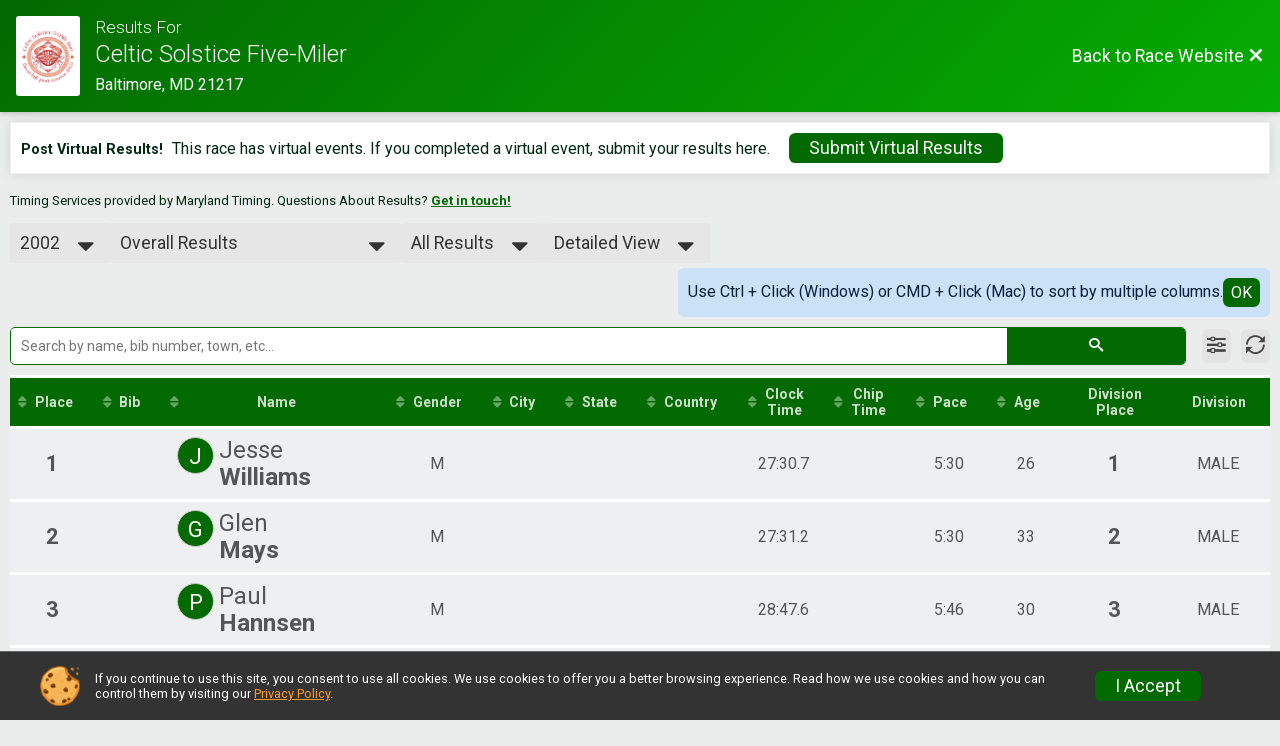

--- FILE ---
content_type: text/html; charset=utf-8
request_url: https://www.google.com/recaptcha/api2/anchor?ar=1&k=6Le2j5sUAAAAAMF1kBiipU0apiFMPV6PW36ICdtA&co=aHR0cHM6Ly93d3cuY2VsdGljc29sc3RpY2Uub3JnOjQ0Mw..&hl=en&v=TkacYOdEJbdB_JjX802TMer9&size=normal&anchor-ms=20000&execute-ms=15000&cb=budqhlv0gb7o
body_size: 46545
content:
<!DOCTYPE HTML><html dir="ltr" lang="en"><head><meta http-equiv="Content-Type" content="text/html; charset=UTF-8">
<meta http-equiv="X-UA-Compatible" content="IE=edge">
<title>reCAPTCHA</title>
<style type="text/css">
/* cyrillic-ext */
@font-face {
  font-family: 'Roboto';
  font-style: normal;
  font-weight: 400;
  src: url(//fonts.gstatic.com/s/roboto/v18/KFOmCnqEu92Fr1Mu72xKKTU1Kvnz.woff2) format('woff2');
  unicode-range: U+0460-052F, U+1C80-1C8A, U+20B4, U+2DE0-2DFF, U+A640-A69F, U+FE2E-FE2F;
}
/* cyrillic */
@font-face {
  font-family: 'Roboto';
  font-style: normal;
  font-weight: 400;
  src: url(//fonts.gstatic.com/s/roboto/v18/KFOmCnqEu92Fr1Mu5mxKKTU1Kvnz.woff2) format('woff2');
  unicode-range: U+0301, U+0400-045F, U+0490-0491, U+04B0-04B1, U+2116;
}
/* greek-ext */
@font-face {
  font-family: 'Roboto';
  font-style: normal;
  font-weight: 400;
  src: url(//fonts.gstatic.com/s/roboto/v18/KFOmCnqEu92Fr1Mu7mxKKTU1Kvnz.woff2) format('woff2');
  unicode-range: U+1F00-1FFF;
}
/* greek */
@font-face {
  font-family: 'Roboto';
  font-style: normal;
  font-weight: 400;
  src: url(//fonts.gstatic.com/s/roboto/v18/KFOmCnqEu92Fr1Mu4WxKKTU1Kvnz.woff2) format('woff2');
  unicode-range: U+0370-0377, U+037A-037F, U+0384-038A, U+038C, U+038E-03A1, U+03A3-03FF;
}
/* vietnamese */
@font-face {
  font-family: 'Roboto';
  font-style: normal;
  font-weight: 400;
  src: url(//fonts.gstatic.com/s/roboto/v18/KFOmCnqEu92Fr1Mu7WxKKTU1Kvnz.woff2) format('woff2');
  unicode-range: U+0102-0103, U+0110-0111, U+0128-0129, U+0168-0169, U+01A0-01A1, U+01AF-01B0, U+0300-0301, U+0303-0304, U+0308-0309, U+0323, U+0329, U+1EA0-1EF9, U+20AB;
}
/* latin-ext */
@font-face {
  font-family: 'Roboto';
  font-style: normal;
  font-weight: 400;
  src: url(//fonts.gstatic.com/s/roboto/v18/KFOmCnqEu92Fr1Mu7GxKKTU1Kvnz.woff2) format('woff2');
  unicode-range: U+0100-02BA, U+02BD-02C5, U+02C7-02CC, U+02CE-02D7, U+02DD-02FF, U+0304, U+0308, U+0329, U+1D00-1DBF, U+1E00-1E9F, U+1EF2-1EFF, U+2020, U+20A0-20AB, U+20AD-20C0, U+2113, U+2C60-2C7F, U+A720-A7FF;
}
/* latin */
@font-face {
  font-family: 'Roboto';
  font-style: normal;
  font-weight: 400;
  src: url(//fonts.gstatic.com/s/roboto/v18/KFOmCnqEu92Fr1Mu4mxKKTU1Kg.woff2) format('woff2');
  unicode-range: U+0000-00FF, U+0131, U+0152-0153, U+02BB-02BC, U+02C6, U+02DA, U+02DC, U+0304, U+0308, U+0329, U+2000-206F, U+20AC, U+2122, U+2191, U+2193, U+2212, U+2215, U+FEFF, U+FFFD;
}
/* cyrillic-ext */
@font-face {
  font-family: 'Roboto';
  font-style: normal;
  font-weight: 500;
  src: url(//fonts.gstatic.com/s/roboto/v18/KFOlCnqEu92Fr1MmEU9fCRc4AMP6lbBP.woff2) format('woff2');
  unicode-range: U+0460-052F, U+1C80-1C8A, U+20B4, U+2DE0-2DFF, U+A640-A69F, U+FE2E-FE2F;
}
/* cyrillic */
@font-face {
  font-family: 'Roboto';
  font-style: normal;
  font-weight: 500;
  src: url(//fonts.gstatic.com/s/roboto/v18/KFOlCnqEu92Fr1MmEU9fABc4AMP6lbBP.woff2) format('woff2');
  unicode-range: U+0301, U+0400-045F, U+0490-0491, U+04B0-04B1, U+2116;
}
/* greek-ext */
@font-face {
  font-family: 'Roboto';
  font-style: normal;
  font-weight: 500;
  src: url(//fonts.gstatic.com/s/roboto/v18/KFOlCnqEu92Fr1MmEU9fCBc4AMP6lbBP.woff2) format('woff2');
  unicode-range: U+1F00-1FFF;
}
/* greek */
@font-face {
  font-family: 'Roboto';
  font-style: normal;
  font-weight: 500;
  src: url(//fonts.gstatic.com/s/roboto/v18/KFOlCnqEu92Fr1MmEU9fBxc4AMP6lbBP.woff2) format('woff2');
  unicode-range: U+0370-0377, U+037A-037F, U+0384-038A, U+038C, U+038E-03A1, U+03A3-03FF;
}
/* vietnamese */
@font-face {
  font-family: 'Roboto';
  font-style: normal;
  font-weight: 500;
  src: url(//fonts.gstatic.com/s/roboto/v18/KFOlCnqEu92Fr1MmEU9fCxc4AMP6lbBP.woff2) format('woff2');
  unicode-range: U+0102-0103, U+0110-0111, U+0128-0129, U+0168-0169, U+01A0-01A1, U+01AF-01B0, U+0300-0301, U+0303-0304, U+0308-0309, U+0323, U+0329, U+1EA0-1EF9, U+20AB;
}
/* latin-ext */
@font-face {
  font-family: 'Roboto';
  font-style: normal;
  font-weight: 500;
  src: url(//fonts.gstatic.com/s/roboto/v18/KFOlCnqEu92Fr1MmEU9fChc4AMP6lbBP.woff2) format('woff2');
  unicode-range: U+0100-02BA, U+02BD-02C5, U+02C7-02CC, U+02CE-02D7, U+02DD-02FF, U+0304, U+0308, U+0329, U+1D00-1DBF, U+1E00-1E9F, U+1EF2-1EFF, U+2020, U+20A0-20AB, U+20AD-20C0, U+2113, U+2C60-2C7F, U+A720-A7FF;
}
/* latin */
@font-face {
  font-family: 'Roboto';
  font-style: normal;
  font-weight: 500;
  src: url(//fonts.gstatic.com/s/roboto/v18/KFOlCnqEu92Fr1MmEU9fBBc4AMP6lQ.woff2) format('woff2');
  unicode-range: U+0000-00FF, U+0131, U+0152-0153, U+02BB-02BC, U+02C6, U+02DA, U+02DC, U+0304, U+0308, U+0329, U+2000-206F, U+20AC, U+2122, U+2191, U+2193, U+2212, U+2215, U+FEFF, U+FFFD;
}
/* cyrillic-ext */
@font-face {
  font-family: 'Roboto';
  font-style: normal;
  font-weight: 900;
  src: url(//fonts.gstatic.com/s/roboto/v18/KFOlCnqEu92Fr1MmYUtfCRc4AMP6lbBP.woff2) format('woff2');
  unicode-range: U+0460-052F, U+1C80-1C8A, U+20B4, U+2DE0-2DFF, U+A640-A69F, U+FE2E-FE2F;
}
/* cyrillic */
@font-face {
  font-family: 'Roboto';
  font-style: normal;
  font-weight: 900;
  src: url(//fonts.gstatic.com/s/roboto/v18/KFOlCnqEu92Fr1MmYUtfABc4AMP6lbBP.woff2) format('woff2');
  unicode-range: U+0301, U+0400-045F, U+0490-0491, U+04B0-04B1, U+2116;
}
/* greek-ext */
@font-face {
  font-family: 'Roboto';
  font-style: normal;
  font-weight: 900;
  src: url(//fonts.gstatic.com/s/roboto/v18/KFOlCnqEu92Fr1MmYUtfCBc4AMP6lbBP.woff2) format('woff2');
  unicode-range: U+1F00-1FFF;
}
/* greek */
@font-face {
  font-family: 'Roboto';
  font-style: normal;
  font-weight: 900;
  src: url(//fonts.gstatic.com/s/roboto/v18/KFOlCnqEu92Fr1MmYUtfBxc4AMP6lbBP.woff2) format('woff2');
  unicode-range: U+0370-0377, U+037A-037F, U+0384-038A, U+038C, U+038E-03A1, U+03A3-03FF;
}
/* vietnamese */
@font-face {
  font-family: 'Roboto';
  font-style: normal;
  font-weight: 900;
  src: url(//fonts.gstatic.com/s/roboto/v18/KFOlCnqEu92Fr1MmYUtfCxc4AMP6lbBP.woff2) format('woff2');
  unicode-range: U+0102-0103, U+0110-0111, U+0128-0129, U+0168-0169, U+01A0-01A1, U+01AF-01B0, U+0300-0301, U+0303-0304, U+0308-0309, U+0323, U+0329, U+1EA0-1EF9, U+20AB;
}
/* latin-ext */
@font-face {
  font-family: 'Roboto';
  font-style: normal;
  font-weight: 900;
  src: url(//fonts.gstatic.com/s/roboto/v18/KFOlCnqEu92Fr1MmYUtfChc4AMP6lbBP.woff2) format('woff2');
  unicode-range: U+0100-02BA, U+02BD-02C5, U+02C7-02CC, U+02CE-02D7, U+02DD-02FF, U+0304, U+0308, U+0329, U+1D00-1DBF, U+1E00-1E9F, U+1EF2-1EFF, U+2020, U+20A0-20AB, U+20AD-20C0, U+2113, U+2C60-2C7F, U+A720-A7FF;
}
/* latin */
@font-face {
  font-family: 'Roboto';
  font-style: normal;
  font-weight: 900;
  src: url(//fonts.gstatic.com/s/roboto/v18/KFOlCnqEu92Fr1MmYUtfBBc4AMP6lQ.woff2) format('woff2');
  unicode-range: U+0000-00FF, U+0131, U+0152-0153, U+02BB-02BC, U+02C6, U+02DA, U+02DC, U+0304, U+0308, U+0329, U+2000-206F, U+20AC, U+2122, U+2191, U+2193, U+2212, U+2215, U+FEFF, U+FFFD;
}

</style>
<link rel="stylesheet" type="text/css" href="https://www.gstatic.com/recaptcha/releases/TkacYOdEJbdB_JjX802TMer9/styles__ltr.css">
<script nonce="brqRimhZEmcxGGIHUSOvRw" type="text/javascript">window['__recaptcha_api'] = 'https://www.google.com/recaptcha/api2/';</script>
<script type="text/javascript" src="https://www.gstatic.com/recaptcha/releases/TkacYOdEJbdB_JjX802TMer9/recaptcha__en.js" nonce="brqRimhZEmcxGGIHUSOvRw">
      
    </script></head>
<body><div id="rc-anchor-alert" class="rc-anchor-alert"></div>
<input type="hidden" id="recaptcha-token" value="[base64]">
<script type="text/javascript" nonce="brqRimhZEmcxGGIHUSOvRw">
      recaptcha.anchor.Main.init("[\x22ainput\x22,[\x22bgdata\x22,\x22\x22,\[base64]/[base64]/e2RvbmU6ZmFsc2UsdmFsdWU6ZVtIKytdfTp7ZG9uZTp0cnVlfX19LGkxPWZ1bmN0aW9uKGUsSCl7SC5ILmxlbmd0aD4xMDQ/[base64]/[base64]/[base64]/[base64]/[base64]/[base64]/[base64]/[base64]/[base64]/RXAoZS5QLGUpOlFVKHRydWUsOCxlKX0sRT1mdW5jdGlvbihlLEgsRixoLEssUCl7aWYoSC5oLmxlbmd0aCl7SC5CSD0oSC5vJiYiOlRRUjpUUVI6IigpLEYpLEgubz10cnVlO3RyeXtLPUguSigpLEguWj1LLEguTz0wLEgudT0wLEgudj1LLFA9T3AoRixIKSxlPWU/[base64]/[base64]/[base64]/[base64]\x22,\[base64]\\u003d\\u003d\x22,\x22MUHCkMKDw4TCp8OgwqYKOsKkWSnCjsKSwpLDl2ZgMcK+BjTDolvCq8OsKF4+w4ZOIsO1wonCiF5fEX5mwpPCjgXDqsKjw4vCtwPCpcOZJAjDumQ4w4Raw6zCm3/[base64]/[base64]/DgTPCk8Knwo3DosKUVDLDnMKSX0tUw6jCrhITwqwdajNOw67DpMOXw6TDscKDYsKQwoHCrcOnUMOAacOwEcObwo48RcOqCMKPAcOTDX/CvU3CpXbCsMOqPQfCqMKPe0/Du8OzFMKTR8KWCsOkwpLDpzXDuMOiwrYuDMKuSsOlB0o2QsO4w5HCjsKEw6AXwovDjSfClsO9PjfDkcKGeUNswq7DrcKYwqoXworCgj7CvcOQw79IwrnCicK8P8Khw5EhdnwbFX3DiMKBBcKCwo/ClGjDjcK2wqHCo8K3wo/DsTUqGRTCjAbCmVkYCjtrwrIjZcKdCVlew53CuBnDolXCm8K3JcKgwqIwZ8O1wpPCsGzDpTQOw5XCjcKhdlYhwozCon18Z8KkKlzDn8O3AMOOwpsJwqkgwpoXw6LDqCLCjcKAw744w57CtMKIw5dadA3ChijCrsOHw4FFw4/[base64]/CocKMK8OkE8K7Q8KqwrvDs8KOOsKnw7nCocOgw4oaeDPDgkPDlH1Cw6VvIsOlwoMhdcOpw7F4RcKxIMOKwokcw4xsUiLClcK0fzrCsibCrzbCs8KaB8O2wpYwwoXDqRxQDA8ww4AfwrUZbcKcSH/DmyxKQ0HDmcKbwr1Ef8KOZsKJwq4GEcOywq04C0A2wrTDrMKoZXDDmcOGwqvDrsKTaBJXw7UwPTVKLz/DtxRrdnN8wrPDhFENL0x6ccO3wpvDr8KZwqTDrVBsFgTCicKxP8ODX8OYw6PClA8gwqo0XGXDr2YmwoPCqigyw7HDkALCrcO+SsKYwpwcw6pnwq8qw51UwrV/w5DCimsnAsOFX8OvBjbDnFjCnwMIShY5wqkGw6c5w6Btw6hDw6jCssKnesOkwrjClUgPw60awpvDgzguwpEZw67Co8OsQBDCl08SMsKZwrI6w4wwwrjDs0DDkcKLwqYnFE5nw4c+w45iwqgCNXwswrnDmMKBDMKVw53DqHs3w7tmexp2w5vCscKHw6hWw6fDkBwLw6/DgwF+VsOUTMOaw6TCo25dw7HDmQpMXQDCpmIvwoVAwrXDsTN5w6srEifDjMKBwrzCkSnCkcOvwqlbEcKtVMOqYh89w5XDoTXCtMOsDgAYOTofUgjDhygMQhYDwqQhcT4NYsOOwp0SwpPCgsO8w4DDhMO2IQEzwq/CusOZTl85w5HCgG8XVMOTJHZuGAfDq8OmwqjCj8ODEMOncFwiwoBWCBnCgsOdWWvCsMKnO8KucXXCrcKKIx8jAcOkRkrChMOOIMKzwq7Cmy52wqvCigAPP8OnMMOJUlkLwpjCizAMw5E9Sx0cPiU8FsOcMWYYw7w7w4/CgzV1QSrCuxTCnMKbUn4ww6JawoZeHcOAAUBYw5/DvcKnw4wZw73Dr1XDocOGCBIWdTo/w4UVZMKVw5zDhS03w7bCjSIqUxnDpsOTw4HCjsOTwro8woHDjg1Rwq7Cn8OuPcKJwrs7wofDriPDg8OIEBhDM8KjwqA8bUYew4gvG0IyAcOIP8OHw6fDv8O6DD8dMxsmDMKow694wq1qLj3CuR4Kw6zDk1Ymw481w43CvG00d1/ChsO2w79oGsOewqPDvkfDocOCwrPDj8OdSMOUw77ChHoewoQAQsK5w6zDrcOdPFQmw7HDtlLCtcOWSjLDvMOrwo3DisOowpTDrzPDrcKhw6nCt0cBH2csRRJ+IMKVF3EQUzx3CyTCnjvDkxtnw4rDgAchMMO6w7wcwrDCsRPDrgzDosO/woFmKlUpScOWaEbCgcOLXjXDncOHw7NQwpsCIcOcw7tNdMO3agh/Z8OGwofDhRRCw7XDgTnDhHLCrVHCmcO7wqlQw5DCphnDijtDw6cAwq7DpcKkwotUc3LDuMKde39aTGYJwpI1JWjCu8KycMKnKVlNwrRawrdHEcK3YcOFw5/DqcKpw4nDmwoEcMK/[base64]/DoMO+a8Kmw7ocVmXDvsK/w4PDgALDrnskXygvGW0/wojDqk7DsUvDu8OQNEzDjDjDt0HCrBLCicOQwrANw5kQV0oAwo/Ctk8xw6LDicO8wp7Cn3Jyw4TCs1AsRkR3w49yScKEwpjCgkjCh3rDssOhw5UAwrgqdcK+w6HDsgwZw6VTf3NFwqB+NVM6EmwrwoF0dcODG8KbWyguXsKhNWzCjCLCnQ/DpcKxwrbCisKYwpt7wrwSZ8OoXcOQTDZjwrxywr5RBQ3DtMK1LHwgwprDuX/DrzPCh0XDrUvDocKfwpxLwrdpwqFkTgHCuVbDtjnDp8Opag4xTsOeUEwXSgXDn2cjECzCkXVAH8OAwrISBQkYTSjDmcK+HU1PwpnDiAvDlsKQw54SLk/[base64]/DpsOCw7sSAsKzPV7DsB93wpMjYMOdHx5dZMOLwqJxaH7CnjXDsHXCllLCrkRNw7USw6DDjkDCuQpTw7JQw6XCij3Dh8OVbEfCnGvCm8ORwoDDncKXTGPDrMO4wr47wrLDj8O6w4/Csz9bBwoCw4pEw74CD0nCoC4Pw6bCicONF2UPIsOEwr7ChCcnw6VdXsOtwp8kSG7CknrDhcOAFMK5VkgoC8KHwrgywoPCuQBmKFMdJgZDwqzDu3c2w4c/wqV0I2LDmsOWwprCtCg7fsO0N8KNwrAQFW5Hwqw1KsKeXcKZem4LEW/DssK1wonCisKaYcOUw5TCjCQFwoDDoMKYbMKLwpZzwq3Dmhw+wr/CrcO9FMOSQcKTwq7CksKZGsOUwpxow4rDi8OQQxgWw6nCm0xKw6BGMGZhwrTDqw3CllzDucKRWQnCgsOkWm5FXAkIwoEOdR47fMOff053O2QmJT4/PsKfHMOhEMKMHMKfwpIYPMOAAMOXU0LCksOUD1DDhG3DhsO4KsOme0kJRcKiX1PDlsOAZsKmw6sqWsK7SX/CuGQUZsKfwrfDkGXDm8K5ViEEHAzCjDBVw4snVsKcw5PDlG1Ywp9DwrnDu0TCml7CuFzDgsKHwocUG8KrBMKbw4ZIwofDhz/DscKcwp/Dl8OWEcKHcsKbPDwVwrHCryfCri7DjWRSw6h1w4PCm8Ojw59dG8KXcMOZw4XDnMK0dMKFwqnCgFfCgUHCuDPCq2txw5N/d8KSw5VPXktuwpHDuV9ZcRXDrQPCrsOnQHlVw67DsRXDv08kw6pmwofCi8O/wqlmZcOnH8KcUMODwrwPwqzCkzsaIsKUNsKJw7nCtcO5wofDhcKwUMKswpHCmMOjw7bDtcK9w4A5w5RlESRrDcK3w6bCmMKuAHEHTmYbwp87FgXDrMOqAsKAwoHCpMOtw4zCocOCM8OOXBfDmcKSRcOCQQzDgsKqwqhBwonDksOvw6DDrCrCq1fCjMOIYSvClG/DgXImw5LClsOAw7I9w6HCu8KlLMKSwoLCvsKtwrdRVMKjw4TDiQPDgBjDsCbDqwLDvsOvTsKbwq/DqsO6wojDo8Oxw4PDk2nCh8OQP8OpLQPCscOwcsKnwpMIXHFELsKjRcK4XlUiWkPDgsOGwpLCosO0w5gPw4IFZRfDmXrDh3PDtMOow5jDklIXwqFBfhMOw5bDjh/[base64]/[base64]/DjRDCkC07AsKjbsKzwqJOw5NsEDXClxdiwqMIAsKmbztHw7sEw7FVwpJSwqjDg8Opw7XCt8KAwr47w5Bww4/DlMKIWyXClsOCEMOpwrlvR8KdcisQw6ZWw6zDmMK7DS5QwrcTw7fCsWNtw452MCNHIsKjCivChMOmwrzDiDzCnDkYXWQIE8KzYsOfwrHDhQhZWl3CmcODOcK0UFxFMwV/w5vCjFMRO2gfwpHDi8OSwoRTwoDDmydCQRsnw4vDlxMmwr7DrcOdw7o8w4owBnLCjsOHdcOEw4s7P8Oow60Ka2vDgsOqecKyHMOhIAzCnXPDnVnCq0PCqsK8JcK8McO8FVHDp2PDtQnDjMKewp7Cr8KYw6YjVsO+w5N6OBjDt1TClmPCl13DqxM/VlXDlcKQw67DrcKVwq/CmmhpVFzCjV9ga8KCwqXCqcKLw5vDvxzDkSxcC2RSdFFtQArDm07CicOawofCmMKFVcO2wqbDv8KGYnvCjzHClTTDsMKLL8Ovw47Cv8KZw5PDocK/XxZMwrhzwr/DpwpiwpPDocKIwpAkw68XwpXDu8KrJBfCtVHCosOCwp0AwrIma8KEwobCs0/[base64]/KQJXw7RpI18ow73DtRPDvcOpCcOFP8OiGXEdZBNnwqnCnMO3w75McsOiwrITw7I7w5jCpMO9OChLLnLCncOnw5fClgbDiMONSsKvJsO9Qk3CtsK+PMO8BsKcGg/CkAsNT3LClsO1DsKlw5PDvMK5E8OLw4gtw6M4wrrCiShveh3DgVLCsnhhT8O9a8KrW8OIdcKeccKgwrsGw63DuQbCsMOYZ8OxwpzCoC7CqsOKw7dTWRMCwppswoDCml7DszvDi2U/[base64]/HsKewrFuccKMGsOdcMO0w43DqcKSN27ClhtYCHA/wrghd8OjVD9SdsKawrrCtcO8woROKcOUw7XDqiUCwqfDocOTw4jDjMKFwpF+w5jCuVXDhRPClsKIwo7CscO/wrHCi8O1wpPCn8KPQT0qWMK5wotkwq0uYVHCoETCt8KhwpHDpMOpPMKfwrfCgcKdI2wwUS0PTcKhYcOrw7TDpWDCpjEOwrPCi8K9w7jDpx/DoXnDriHCtT7CgD4Kw6Isw70MwpRxwq/DnhM8w5Rew7PCgcOUL8Kew7UnbMKzw4zDsXzCmUoPTk51CMOBeW/CjMK6w4BZZzDCr8K8cMOvZjkvwoxBay1mNTIewoZdU0QQw5Vzw513ZMOjw7Fnc8O4wo7ClF9VUMK6w6bCkMO9ScOnT8ORWnHDkcKqwosWw6RSw78jecOpwow/w6fClcOBDcOjHRnDoMKowpDCmMK5dcO0WsOAw6AUw4EQSGlqwqHDocKHw4PCgnPCnsOJw4RUw7/DvFXChEFRIsOuwqvDjDdOLHHCrGo0H8OpI8KnA8KDFFTDozNmwo/Cp8OmNkTDvGxofsKyLMOGwrExaVvDkAlswonCjC5GwrHDnxQ/dcKCUMOEPHjCs8KywoTDpiDDlV0YGMO+w7vDp8OxAxrCocK8AMOZw6YOeXzDrSgJw5LDqi4Rw4Bzw7BewpDCm8KiwoHCkSslwpLDlz4UF8K3CBEgZcOmWm4+woI2w5QUFwPDiGHCg8OQw49mw4TCj8OYw5JFwrItwq1zw6bDq8OsbcK/[base64]/wovDvXYpwoExw4fCsjLCpy/ChBnDhsOPaMKjw6ciwq4Rw7g+D8KkwrDDvnE6aMOHVn7CkG/DnMOlLELDtDlpc2xVQsKHAh0lwqcKwrLCtX9Bw7zCosKuw57CuHQlAMO9w4/DjcOtwrIEwoNeAj07aTDDtw/CpgfCuHrCkMK8QsO/wp3DkXHDpVwCw7sNL8KINGrCmMKKw5/[base64]/Dl3zCgEvDosOHPMO+OMOZwpTDvMOtLA81wovDlcKLTwFvw6TDg8KywqrDtcOqRsKab1xaw4c2wrU3wqXDssOfwo4tBnXCnMKuw45/[base64]/TsKSwpBUwoFnw4RZE08rXcKbw4hXGg8/w49uw6jDjGkbUMODVzBTEVzCi1PDohZFwpdxw4vDkMOOC8KEVFt1WMOEAMOFwpYCwrlhMxHDqDZlGcK1CmLDgxbDq8OwwrofEcK0U8Olwq1Jwo5Ow6/Dpyt7wpIkwqFbZsOIC1UIw6LCjMK/BjbDkcKgw74rw6pMwpsOeXDDl3DDuGDDiQc5cwV4RcKLKsKTw7MTLAPDmsK+w6/CqsK/G1rDlGvCqMOuFcKPDQ/ChMKBw5AGw78ywp3DmmQrwqjCnQjDoMKNwqlxEjh7w6sLwq/Dp8OMOBrDiy7DsMKXTcOETUV8wqrDmBHCqzMNcsOhw6FcYsOHfBZEwqELcsOGfMKtd8O/[base64]/[base64]/w6PDuFjDo8Ohwo3CtsKwwoTDjMKDK1ZAJQoUN05mCXnDvMKtwqwLw515FcKVQMOkw7bCn8O+OMO9wpHCqVEPAsKXA3LDkkcuwqnCuB3CuX1ubsOIwopRw4HCuEs+Pj3DhsO1w7obLsOBw5jDt8OfC8OWw746Ig/Cq2fDryRAw7LCtlV2V8KvMl7DkVxgw7IrLMKfPsKrLMKJQ0Uew61swox3w4h1w7FDw6TDp1UPTnAdHMKrw6NmMcO2woXDmcOlTcKiw6fDomVlA8OuTMK9elbCtA4gwqd4w7LCgURQcR5Rw6/CgH86wpBDHMOceMOjNihLEzNkwqbCjUh7wr/CmXHCrWXDl8KDf1LCjn52HcOzw69QwpQkJsO5VWVaT8OpS8KOw7t3w7U0JRZpKsOkw6nCr8OlOMKDfDDDucOgPcK5w47DoMO5w6FLw6/[base64]/dljCvsKlw4g6w6l4w7kzGMKCw4hrw6xRCzLDpRHCrsKKw7sjwp0Jw4DChcKRCMKETSfDv8OfH8KpIGfCl8KEOADDowlESDXDgyzDnH07R8OfN8K4wp7DrMK+R8OuwqUww5sbT28ww5U/w5jCncOGfcKLw7ErwqguJcODwpHCjcOIwp0NF8OIw458wpfCm2jCsMOzw47CvcKJwptUCsOZScKLwojDmTPCvcKdwp4WCQ0NU0jClsKiS1kmLsKIe2LClcO2wqXDvhcUw4jDjlbCi3/CnRlOC8KjwqnCqVFSwovClglvwpzCvkLCj8KLIFU0woXCvsOUw53DtXDCisOMEMO4QgYvMDdNSMOnwoXDs0NYSC/[base64]/DlzMmw53CsmZOCcKxwrdjajLDtMOqwqfDisOUw6PCrsKuRsOGTMKTTMO7SMOSwrIeRMOzcy4kwqnDhXrDmsK8acOzwqcTVsO6acOnw59Gw5k+woXCj8KzYjnCtCjClEMTwoTCrwjCqcO3WMOuwo09VMOnLwRvw74oWsOzVyYiQBpDwr/[base64]/Cvj3DvMKRw4oTwq3CqkgXwpFKW8OZRsKibsK+dSLDoT5aLXA2BMO3GGwaw7/CnlzDisOnwoHChcKJdjMVw7l+w5dhIXQww73DoxnDscKMMgHDrQDCnWfDhcK/M1x+DksTwovCvMOMNcKjwqzCtcKDK8KIcsOHRBfDr8OyJX3Ck8OFOgtNw5YFCgAewrJ9wqwLP8O9wrlUw5XCssOywqw6VG/CtUspPW7DoUfDhsKnw5DCjcOuMcK9wrLDlXgQwoBNSsOfwpU0SSLCoMKVB8O5wqwtw5tyY14BD8O2w7vDiMO4UsKZL8KKw5nCqhx1wrDClsKLZsK2ckfCgmZXwojCpMK/wqbDksO9w7hYUMKmw6AbNMOjJGA/w7zCsAF0amAMAA3DiBPDtDJ6XgLDrcOKw5csLcKuDEQUw4lAYcK9wqkjw63DmysEJcOnw4Z/ecKTwp8oc0tCw4AbwqIbw6zDlMKhw7/Ci3Fjw4I4w4nDgV9vR8OMw5Mqc8OsGWXCuSzDjlcYZ8KiYnLChD80MMKxKMKhwpvCqhTDilYrwoZbwrh/w69Ow5/DtMOnw4vDn8K8Jj/Dsjskf2lMBT4EwpRmwq0Jw4pDw7tkWSLClhTDgsO2wrsGwr5Pw43CoxkFw4jCsX7DtcKyw7nDo1LDrzDDtcOzRHsacMOnw60kwoXDpMOYw4w7w6dQwpYfXsOpw6jDhcKwHSfDk8Kywq9ow5/[base64]/[base64]/w7IWb1/CisKvw5nDrMKsA8OGXHDDusODUBrDs0/Dp8KTw6hvKsKdw6PDtkXCnsKZRQBeRMOLRsKqwo/Dm8KuwpMuwpjDgmsEwp/DpMKXw5pgFcORa8KKbU3CpsOrNsKjwr0mDEUBa8Kcw55Kwp5WBcKACMKtw6HDmSHCvsKpKsOGby7DnMOwXsOnFsOhw4xNw43Cv8OdXks5YcOebxgNw5FDwpRWWhgIacOnETBuW8KoJiPDtC/[base64]/[base64]/DncOLA0sOKX/CvnQiwq/Cpg/Dt8OfPcOWEcOBXV1sCMKTwoPDqcKmw4V6LMOAfMKjd8OFD8KJwpRuwpEQwrfCpm4Lwp7DrF59w7fCjgFwwq3DomF7eFVcYsKqw5EUH8OOAcOmd8O+KcKnVnMLwqJ/BjnDksO/wojDrXrCrXQ+w6BRFMO5cMOJwrPDmE8YbcO0w73Drw9gw6fDlMOwwoJ+wpbCuMKbAG3DisOuRmd/[base64]/wo7DuwrCngVNa1rCqERewrPChDElVcKJE8K6SEnDkGfCp3gabMOfJcO7wp3Csk0Bw7/CkcKQw4l/ewPDqkZEHDvDsDIcwo/CulbDmHnCvgNiwpokwoLClU11GmMkdsKmPEEhS8O8wpwrwpcXw4xNwronaAjDqAd2KcOgccKIw6/CksOtw57DtWc0SsO+w5IDesO0MGQVW0w4wqESwr5lwrXDssKNGsOfwp3Ds8OxRhE1BU3CosOTwq4yw5NmwrXChwnClsKvw5Zhw6TCtHrDlcOkOkE+LE3CmMOwdA5Mw7zDohPDg8OZwqVwbgEOwrNkdsKuWMKvw7QUw55nRMO8w7/Do8OQI8Ohw6dYJCzDt01vMsK3XBXCmlArw4fCiEhZw7dZYsK1XnjDuhfCtcOoP27CukAOw794b8KkIcK1eHc2bFfDozLCr8KXUmLCh0LDvVZiKsKrw4s9w43Ci8OOTS18XGsgAMO8w7LDk8OIwpbDiFB/[base64]/Dv8KeNhPCvMK7YcK6wrrDk1bDkAYEw4VHET3Cr8OVDsKwbcOQecO/WsKbwo9zURzChVnDs8KfQcOJwqvDnT/[base64]/[base64]/wqh5BEXDvMOoUMOpw6/CkgVPeMKFw6tIIiHClMOZwr7DmgbDt8KyLwHCgwvCtUh4R8OsID/DtMKew5NWwqDDkmwYDHISIMOzwpE+c8Kqw7xFc3XCgsKBRhHDhcOkw4B6w6/Dv8KOwqlwSSNyw4vCszZcw5JRWD0Zw7rDk8Klw7rDhsKQwowywprClAgew6LCn8KPN8OWw7R7LcOnGQXCuVTDrMKqw6zCjElAaMOlw55TGX88e0HCl8OFSXbDmMKtwoRfw6wWdm/DtjMxwoTDmsKow4XCsMKhw55lVCEHImYueQPCmsOpVkNyw7DCpBzCo2kpwqUowpMCw5HDsMOQwqwKw7XCucK/w7PDuDbDoWDDsT5Jw7RQYjTDpcOIw7bCgsOCwpvCncOfLsO/V8OdwpbCj17Cu8OMwoQKw7jDm2JTw4fCp8KMJwVdwofCuCjCqFzCs8OWwonCmUwtw7lOwojCicO2H8K0YsKIJ25NeAARQsOHwrdaw7RYQQo1E8O5KUFTEBfDgGRkfcOgdwhkXMO1NlPDg1jCvFIDwpNZw7TChcOBw6dnwqbCsCRPNEA7wrvCvsKtw7TCnH/ClBLClsO9wrhOw5nCmgQXw7jCrBnDg8KBw53DjnI/wps0w51Aw6bDmX/[base64]/fsOww61KwqwMw4FzLEXCvsKGN3DCssK3M8ONw7TDlRlkw4fChElmwp5NwpTDnBXDrsOVwpZWMcKywpjDv8O5w53CtsKzwq5ZPgbDog4MbMOdwrjCo8O7w5TDicKEwqjCjsKaNMOdF2DCmsOBwo8SJll0AcOvMG7CvsKFwpDCq8OFc8KxwpfClW7DgsKiwqnDmmFUw6/CqsKDBMO6GMOJUHpfGsKLTyR9AjXCvWdVw4pBZSl0CMKSw6PDm3bCoXjDm8O5CsOmW8OtwqfClsKYwpvCqCMgw5xVw4srYGU8wqfDpsKSfRZoCsOiwoVYfcKUwozCqA3DpcKRE8KBWMKSVsKbe8Kww7BvwrJ9w6EQw5AEwp4zXSTDhi/Cq3hcw4gNw5sBLgfCusKowrrCisO9DC7DhT/[base64]/[base64]/Dql9hwp1mw7kvw6fDtMK8QcKRw6ItI8ORWsKJXAvCocKjwqkJw5vCkDzChT8/WRbCiyYIwpLDvU06dDLClC7CvsKSVcKRwpQ2fR3DnMKKL2glw4zCkcOfw7LCgcKXbsODwp5EJ2XCt8Olbn0ew6vChE7DlMKLw4PDvG7Dp0/[base64]/IcONwoXDkMKkw51Aw47Di8K/[base64]/CoH/CmAPChsK0wo8LwogmwoB+NsK5wrVVw5tMEH/CjcOVwpXCnsONw4TDv8OEwq3DgErCgcKaw4hTw6Qvw7DDmGzCpjbClSA/RcOjwo5Pw4PDkhrDjTDCnjcvHR/[base64]/dcOgw7QOcBfChFnDnMKKwoPDiRXCq8Kzw4VVw7zDhQl0AF8cJmxCw7YRw4nCoDPCuwrDqU5Mw6tcFjE5KyTCg8OtKcOzw644Iy18XD/DvMKIUkdZYE4RRsOOWsKmACt2dzHCpsOZccKvKE1VORMSdCgewpXDvyxnE8KdwoXCgwnDnSV0w49Wwq05EXMtw7jDnFfCkk/DvMKGw5NYwpUZfMOCwqkhwpTCl8KWEG7DsMOgSsK4F8K/wrTDq8O1w6jCkjrDrxFVPgDCkw9QAXvCm8O6w4guwrfDl8K5w4DDpwVnwpMqaQPDkQ8Sw4TDvBzCmh1mwqrCtgbChFjCoMOgw4ArCMKBPsOEwo3CpcK3XWpcw5TDkcOZAC48SsO0ehXCthwJw4jDqVZXfsOhwqZeMAjDmVxPw7fDj8OXwrldwrMOwoDDosO/[base64]/BlVqQcO7JHA+VSvCpMOYwq8NEFPDq2rDk0zCucOVUMOyw6MUfMOCw6bDvkTCrRjCvgbDhMKrEGMcwq1/w4TCk17DjB0jw6FKIBQ6JsOIPsOtwovCscO5IAbDi8Opd8KAwoJTasOUw58yw7nCjgIlSsO6SDF7FMKvwrdTwo7CmS/CtAtwH1zDk8OswpVAw57CpnTCsMO3wp9aw4sLADzCsX9Lwo3CqcOaTcK8w5wyw5EVTMKkSnARwpfCrgzCosKEw7dwcx8jdGvDp2DDqx9MwrjDkUbDlsORbwLDnsOPbGXCgcOdPltPw7rCosObwrLDqcKgIEwOe8KGw5tJP1d5wokwJcKSKcK1w6xyScKnBTcccMO/[base64]/[base64]/Dumd2wp/ColpuaMKAwoPCisO7w4Emw7XCnRJtHsKiDMKVw71bwq/[base64]/DngHDkcORSQHDiTs2wpBbKcKVw4o0w7RlXsKpP8OjUQMXPFMCw4dqw5fDlxzDmXgYw6vDhcOmbAYdRcO9wr/[base64]/Cj8OdwoTCn8KxwqkqJkDCpFDDqsOJGCNew7nDp8K2FwnCvHDDsRJhwpXCoMKoRA5MD28XwoYFw4jClzwQw5xweMOAwqwyw4o2w4XCs1FHw4w/w7DDpll1QcKQK8O4QG3ClDsET8OPwqMkwrzCjAcKwq5fwrYpe8KBw4xOwpDDvsKFwrwdXkvCoQrChMOVcUfCiMOtQUrCncKdw6dfUX1+NQpMwqhPZcKMQ2xATCkCHMOddsOpw6kbMi/[base64]/CowjDl2fCq3/DnEUeXSXChU7DtU5eSMOtwooLwrtowoU5wrhvw5JnasOeBzrDn2xHUcKUw6QofxFXwqJfF8K3w5Vqw5fCg8OhwqYaMMOKwqMIGsKCwr7CssK/w6nCpmhSwp7Cqy8ZBcKBdcK8a8Kjw6NuwpkNw6JDc3fCpcO+DVLCkcKGAVYcw6TCkSgjQgjDnsOaw7cNwqsZCgtoKMO8wrfDlz3DrcOybMKRdsKABsOlQHTCvcKqw5fDny0vw4DDisKrwr/DpR9zwrHCkcKhwpRCw6Z4w7/[base64]/DiwZmwofChhYswpZfw598VAjDk8Kuw6Vyw5YNY0R/wrZvw5DCgcK4Mg9JEFzDq3XCocK0wpXDqA8dw4Ihw7nDogHDkMKKwo/CpH9rw4xTw4EPUsKPwqXDrgPDlXMoVV1LwpfCmxfDvwPCiBRfwo/[base64]/[base64]/[base64]/DgcOfMVDCkmrDowFMB8O9wqzDsk4uwo/CnsKQcV9tw5PCvsOHZcKpdyrCkS3Dlg0kwqV4ThTCm8OKw6QSflDDhFjDlMOwLF7Dg8K9CwJKFcOoEjQ8w6rDuMO0SjhXw7ZvEwEUw6ttHS7DksKlwocgA8Kfw6DClcOSLzLCrsOpwrDDtxXCqsKkwoAdw5BNEHTCrMOoKsOgdWnCjcKJAj/[base64]/NsKdAcKRw5xRTsKdQcK/w7LDjMK+w74xw7YYwocPwoQXw47DocKvw63CpsKWbTIoOyNNWEJpwp5cw6LDt8Kxw4jCiUfCi8OdXTUnwr56L0UDw6BLDGbDlDHDvikTw49jw49Sw4Qrw682w73DsydzWcOLw4LDiX1Zw7rChUfDg8KzRMOnwonDssK0w7bCjMONw6/[base64]/Q8KMw43CsSTDoAHCvcOcwpzDiw52CyMow64nwo7DpFrDkUjCqDVWwrDCi0DDqnDCqSPDusO5w4F7wrxYL0XCmsKiwpcYw7QqH8Kow7/[base64]/[base64]/[base64]/CgsKPwp4Jw7DDslIrY8K1UMOBP8Kxw7LDu00cYsKdNsOedV/Cj33DlQzDqVVQeA3Cknc0wojDpGfCki9DecKMwprDusOzw73CuUJEAsOWIhIww4Z/w5rDiSfCpcKow5EVw57DksOofMOkCMKiVcOkecOfwpQWV8OnFE8ceMKHw4/CgsOXwqfCvcKww6DChcKaOxxlZmnCq8OqGUJiWDpnehlcw7rCrMKqWyjCtsOaP0vCoEZswr1Ow7vCt8KZwqZEIcODwpgOUDjCksOIwph9GkbDmiVywqnCiMOzw5/CqhXDiHvDj8K5wqcxw4IeTwYbw7vCuAPCjsK2wr1Nw4nCicObRcOmwpB1wphWwqbDl1PDg8KPGD7DlMOMw6LCh8OWG8KGwrx0wrgmYk8xFSh/A0/DoFpEwqUZw4bDj8Ksw4HDgsOpA8OBwrRcZsKkBsKdw5nCpXBRE0TCv1zDuG/[base64]/[base64]/CsHHCtXHChxdwNMOrwrXCijLDu1cmXRDDkjArw5XDi8KOJkUpw5Nvw5UUwrXDpMOxw5ENwqcKwofDl8KrL8OcU8K4I8KYwqfCp8O5woU7BsOVd2guw4HCo8OeNlBUJyd8SWg8w7LDlXs/PDMKVXvDvjDDigvChHwMwqHDp28ew5DCriXCm8OYw4ogKiolMMO7elvCoMOqwoAWZArCvVstw4DClcKaVcOpMxPDpRJWw5s7woksDsOFOcOIw4/[base64]/[base64]/CtQEsOsKxwpV6wppvEsOgLx7CocOEPsK8VF/[base64]/[base64]/DvcOGcSbDhhXCuAc+ei5Jw6XDmX/Dnkp1wpfDmjsQw4hfw6AuXMKzw4dJFhHCuMKpw5MkIwcyMsOEw5DDt2NXNTvDjwvClcOOwr1WwqDDpTvDqMOKWMOPwq/[base64]/\x22],null,[\x22conf\x22,null,\x226Le2j5sUAAAAAMF1kBiipU0apiFMPV6PW36ICdtA\x22,0,null,null,null,1,[21,125,63,73,95,87,41,43,42,83,102,105,109,121],[7668936,604],0,null,null,null,null,0,null,0,1,700,1,null,0,\[base64]/tzcYADoGZWF6dTZkEg4Iiv2INxgAOgVNZklJNBoZCAMSFR0U8JfjNw7/vqUGGcSdCRmc4owCGQ\\u003d\\u003d\x22,0,0,null,null,1,null,0,0],\x22https://www.celticsolstice.org:443\x22,null,[1,1,1],null,null,null,0,3600,[\x22https://www.google.com/intl/en/policies/privacy/\x22,\x22https://www.google.com/intl/en/policies/terms/\x22],\x22cryy5sORXSDuW4TlLf8VvrmkQ8hjjQlVt9lbhMdYNUU\\u003d\x22,0,0,null,1,1764366475967,0,0,[25,21,160,17],null,[198,217,251,165],\x22RC-thlJ_HXRULZzLA\x22,null,null,null,null,null,\x220dAFcWeA5yYXwdpa3tVc5DfqD3_HtRiqeGTkSsfxn41FyN2VUrdZhP0Fkc9QXADUI2SbilZ5GgQqbNz4CZDsRqBCtx-UChxWoFhA\x22,1764449276194]");
    </script></body></html>